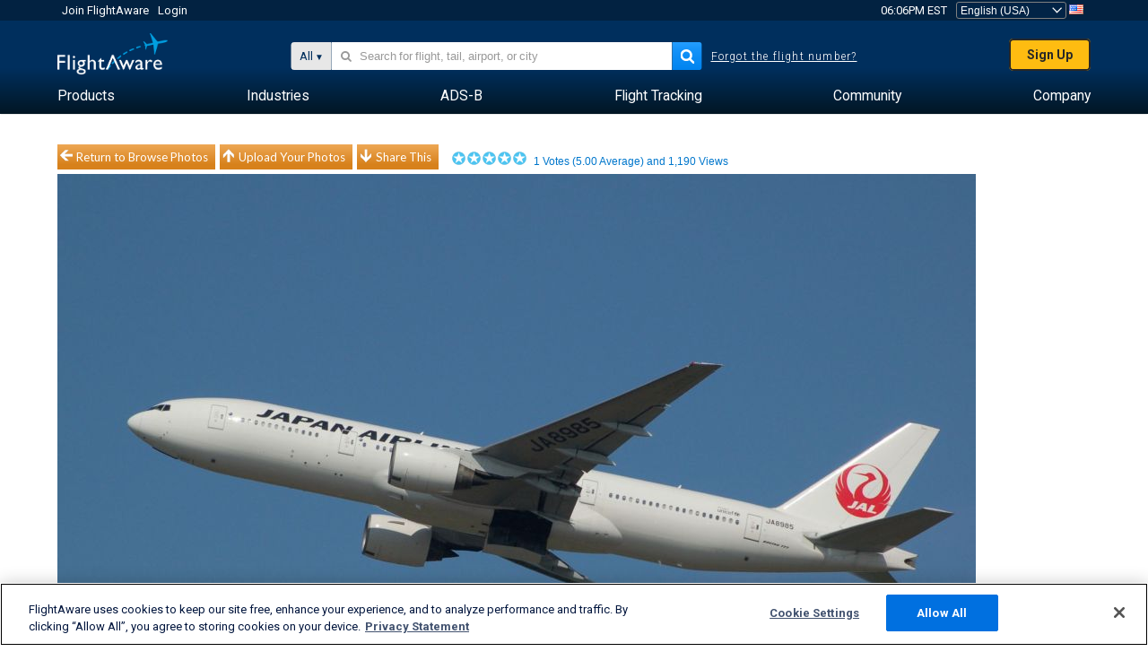

--- FILE ---
content_type: application/javascript; charset=utf-8
request_url: https://fundingchoicesmessages.google.com/f/AGSKWxWtGuPizR-b91HAIx8fy1ARnMCqRggVvNy50NOFLNbXTEYO1kmrT9aMk8MmCgA7o4pEl-Jr6jD8iPW3XryUBSWAGJqr0xq2POU5gLwtCh3l3WLCBZ_SLU2w6blk56wNAOs_BFwmZg==?fccs=W251bGwsbnVsbCxudWxsLG51bGwsbnVsbCxudWxsLFsxNzY4NjkxMTcyLDcwNDAwMDAwMF0sbnVsbCxudWxsLG51bGwsW251bGwsWzcsNl0sbnVsbCxudWxsLG51bGwsbnVsbCxudWxsLG51bGwsbnVsbCxudWxsLG51bGwsMV0sImh0dHBzOi8vd3d3LmZsaWdodGF3YXJlLmNvbS9waG90b3Mvdmlldy84NjE3NTUtMWIyMzc4NGQ2MzMzYWExMzBiM2Q1ZWEyZDNiYmM1MWYyZTQ3OWM2NC9haXJjcmFmdC9KQTg5ODUlMjUyZnNvcnQlMjUyZnZvdGVzL3BhZ2UvMi9zaXplL2Z1bGxzaXplIixudWxsLFtbOCwiTTlsa3pVYVpEc2ciXSxbOSwiZW4tVVMiXSxbMTYsIlsxLDEsMV0iXSxbMTksIjIiXSxbMTcsIlswXSJdLFsyNCwiIl0sWzI5LCJmYWxzZSJdXV0
body_size: 115
content:
if (typeof __googlefc.fcKernelManager.run === 'function') {"use strict";this.default_ContributorServingResponseClientJs=this.default_ContributorServingResponseClientJs||{};(function(_){var window=this;
try{
var np=function(a){this.A=_.t(a)};_.u(np,_.J);var op=function(a){this.A=_.t(a)};_.u(op,_.J);op.prototype.getWhitelistStatus=function(){return _.F(this,2)};var pp=function(a){this.A=_.t(a)};_.u(pp,_.J);var qp=_.Zc(pp),rp=function(a,b,c){this.B=a;this.j=_.A(b,np,1);this.l=_.A(b,_.Nk,3);this.F=_.A(b,op,4);a=this.B.location.hostname;this.D=_.Dg(this.j,2)&&_.O(this.j,2)!==""?_.O(this.j,2):a;a=new _.Og(_.Ok(this.l));this.C=new _.bh(_.q.document,this.D,a);this.console=null;this.o=new _.jp(this.B,c,a)};
rp.prototype.run=function(){if(_.O(this.j,3)){var a=this.C,b=_.O(this.j,3),c=_.dh(a),d=new _.Ug;b=_.fg(d,1,b);c=_.C(c,1,b);_.hh(a,c)}else _.eh(this.C,"FCNEC");_.lp(this.o,_.A(this.l,_.Ae,1),this.l.getDefaultConsentRevocationText(),this.l.getDefaultConsentRevocationCloseText(),this.l.getDefaultConsentRevocationAttestationText(),this.D);_.mp(this.o,_.F(this.F,1),this.F.getWhitelistStatus());var e;a=(e=this.B.googlefc)==null?void 0:e.__executeManualDeployment;a!==void 0&&typeof a==="function"&&_.Qo(this.o.G,
"manualDeploymentApi")};var sp=function(){};sp.prototype.run=function(a,b,c){var d;return _.v(function(e){d=qp(b);(new rp(a,d,c)).run();return e.return({})})};_.Rk(7,new sp);
}catch(e){_._DumpException(e)}
}).call(this,this.default_ContributorServingResponseClientJs);
// Google Inc.

//# sourceURL=/_/mss/boq-content-ads-contributor/_/js/k=boq-content-ads-contributor.ContributorServingResponseClientJs.en_US.M9lkzUaZDsg.es5.O/d=1/exm=ad_blocking_detection_executable,kernel_loader,loader_js_executable/ed=1/rs=AJlcJMzanTQvnnVdXXtZinnKRQ21NfsPog/m=cookie_refresh_executable
__googlefc.fcKernelManager.run('\x5b\x5b\x5b7,\x22\x5b\x5bnull,\\\x22flightaware.com\\\x22,\\\x22AKsRol_5Ieytv6R6neuYXWpvgcU4zTtmBGT5YVQr1fWkfUaLbFMMNQVqX5zJbiRy0y5XeikTc0uZlr6oslOd-21odQ6mER_fEgrB-2JBmoe3b_y0r0qCvtrFsSv9vS5UoCMNZZgOQNM0Z7pkWj22Glv32zFfNm_JFQ\\\\u003d\\\\u003d\\\x22\x5d,null,\x5b\x5bnull,null,null,\\\x22https:\/\/fundingchoicesmessages.google.com\/f\/AGSKWxVJ-zZWNGPKgvaE0ajtC3V4si8InbWpU1MHzyd1afXMajqcNrjdDXg_JPFCpF8V1j92h0Bs9zgAD39-k7dfHhMBgmGtLVvmM2p75VCSU_jzQsEkC8JKBoSZYdXd3JMHZOVQUYYAug\\\\u003d\\\\u003d\\\x22\x5d,null,null,\x5bnull,null,null,\\\x22https:\/\/fundingchoicesmessages.google.com\/el\/AGSKWxVntps_akEd-6Q-snj4shgLz2mB51xx8o9q2wxPUwxdVGN2uamW61gPWDu3JXx7rZvI09UupYxSQaNyO5yZ8AsMKf1A0iVhWyC_BWtLov__oFKO-iLodbH2rtYNW4HryGwP01DPsA\\\\u003d\\\\u003d\\\x22\x5d,null,\x5bnull,\x5b7,6\x5d,null,null,null,null,null,null,null,null,null,1\x5d\x5d,\x5b3,1\x5d\x5d\x22\x5d\x5d,\x5bnull,null,null,\x22https:\/\/fundingchoicesmessages.google.com\/f\/AGSKWxVZClWxoZty36hiVZ1oQcxHF-XwFIULV0S5_APuqPLWYKXyJE1L4_lxvMlEqG14OEhIYh3-X4ijU574FgeOXanJoKwjC2EeeG42zE6oprKbHmZyICsnXB0-ZTBAD2__I8am6726IA\\u003d\\u003d\x22\x5d\x5d');}

--- FILE ---
content_type: application/javascript; charset=utf-8
request_url: https://fundingchoicesmessages.google.com/f/AGSKWxV7QbU2-7BNmE63k52C5z97tFbI9IzcUfvgzXL95ndvgOYBGIC7FjEDXzqAiqNH6GXk9_zm8TA2eALqgco6IuQ6mMrxvsNt1jpX4mdl_RMbJd8l0LH_610fW66z04Bd_NZqPqcHYwS931jD0ngF18K4mCAqo-zbFck06NJlF89CRzSTFKa1wbe4gCb5/_/ads/player-/indexmobilead2./660x60./exoclickright3._ads?
body_size: -1290
content:
window['34340fe4-e1da-4189-8d2b-11ec98046bf4'] = true;

--- FILE ---
content_type: text/plain;charset=UTF-8
request_url: https://c.pub.network/v2/c
body_size: -113
content:
dd66add7-b983-46d5-b14c-70d2ef0b88a3

--- FILE ---
content_type: text/plain;charset=UTF-8
request_url: https://c.pub.network/v2/c
body_size: -265
content:
87c03ae9-cc13-4e1a-8d1b-d08c12697789